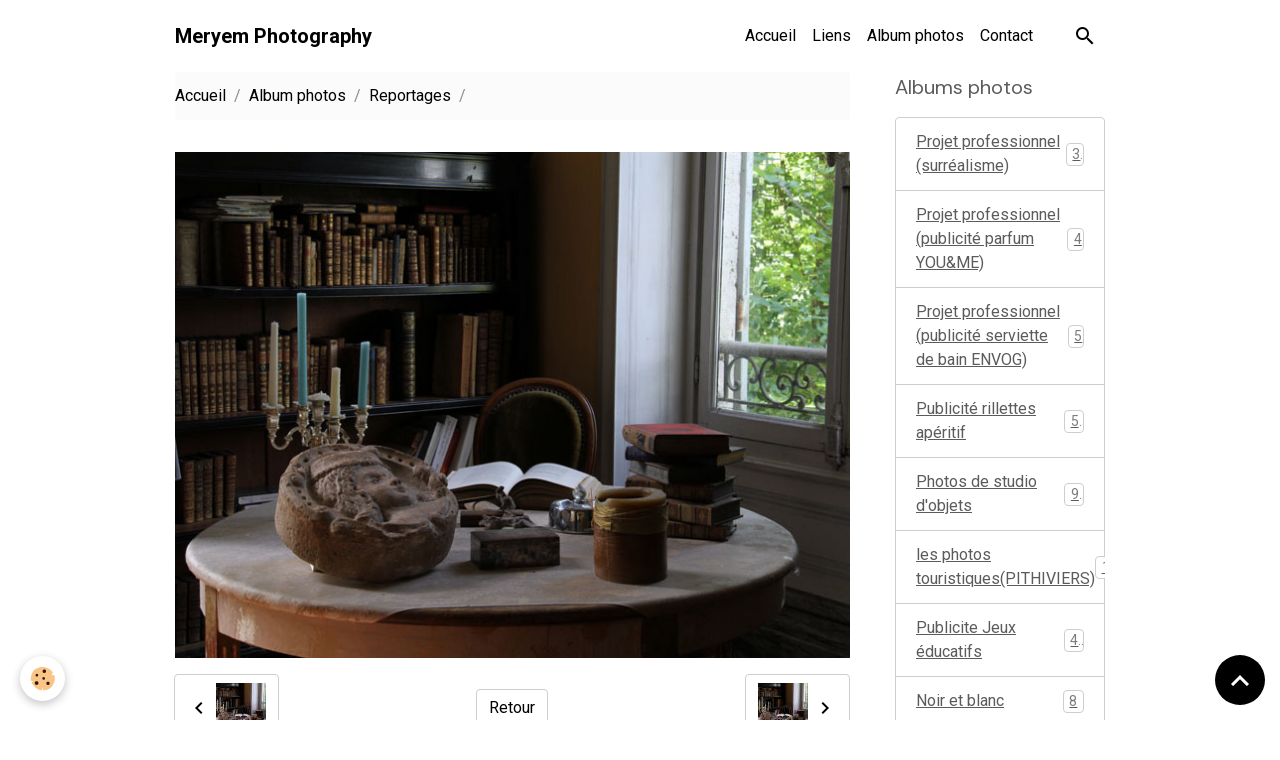

--- FILE ---
content_type: text/html; charset=UTF-8
request_url: http://www.meryemphotography.com/album/reportages/131.html
body_size: 31273
content:

<!DOCTYPE html>
<html lang="fr">
    <head>
        <title>131</title>
        <meta name="theme-color" content="">
        <meta name="msapplication-navbutton-color" content="">
        <!-- METATAGS -->
        <!-- rebirth / basic -->
<!--[if IE]>
<meta http-equiv="X-UA-Compatible" content="IE=edge">
<![endif]-->
<meta charset="utf-8">
<meta name="viewport" content="width=device-width, initial-scale=1, shrink-to-fit=no">
    <link rel="image_src" href="http://www.meryemphotography.com/medias/album/images/131.jpg" />
    <meta property="og:image" content="http://www.meryemphotography.com/medias/album/images/131.jpg" />
    <link rel="canonical" href="http://www.meryemphotography.com/album/reportages/131.html">
<meta name="generator" content="e-monsite (e-monsite.com)">


<link href="https://fonts.googleapis.com/css?family=Mulish:300,400,700%7CDM%20Sans:300,400,700&amp;display=swap" rel="stylesheet">

    
    <link rel="preconnect" href="https://fonts.googleapis.com">
    <link rel="preconnect" href="https://fonts.gstatic.com" crossorigin="anonymous">
    <link href="https://fonts.googleapis.com/css?family=Roboto:300,300italic,400,400italic,700,700italic&display=swap" rel="stylesheet">

<link href="//www.meryemphotography.com/themes/combined.css?v=6_1642769533_19" rel="stylesheet">


<link rel="preload" href="//www.meryemphotography.com/medias/static/themes/bootstrap_v4/js/jquery-3.6.3.min.js?v=26012023" as="script">
<script src="//www.meryemphotography.com/medias/static/themes/bootstrap_v4/js/jquery-3.6.3.min.js?v=26012023"></script>
<link rel="preload" href="//www.meryemphotography.com/medias/static/themes/bootstrap_v4/js/popper.min.js?v=31012023" as="script">
<script src="//www.meryemphotography.com/medias/static/themes/bootstrap_v4/js/popper.min.js?v=31012023"></script>
<link rel="preload" href="//www.meryemphotography.com/medias/static/themes/bootstrap_v4/js/bootstrap.min.js?v=31012023" as="script">
<script src="//www.meryemphotography.com/medias/static/themes/bootstrap_v4/js/bootstrap.min.js?v=31012023"></script>
<script src="//www.meryemphotography.com/themes/combined.js?v=6_1642769533_19&lang=fr"></script>
<script type="application/ld+json">
    {
        "@context" : "https://schema.org/",
        "@type" : "WebSite",
        "name" : "Meryem Photography",
        "url" : "http://www.meryemphotography.com/"
    }
</script>

<head>
<script language="Javascript">
/*
desactiver Ctrl Alt - disable Ctrl Alt
*/
function alert_keycode(){ if (event.keyCode == 17 || event.keyCode == 18) { alert("On ne copie pas s'il vous plait") } } document.onkeydown=alert_keycode
</script>
</head>
<script language="JavaScript1.2">
<!--
function ejs_nodroit() { alert('Interdit de copier les éléments du site - Tous droits réservés.'); return(false); } document.oncontextmenu = ejs_nodroit;
// -->
</script>



        <!-- //METATAGS -->
            <script src="//www.meryemphotography.com/medias/static/js/rgpd-cookies/jquery.rgpd-cookies.js?v=2097"></script>
    <script>
                                    $(document).ready(function() {
            $.RGPDCookies({
                theme: 'bootstrap_v4',
                site: 'www.meryemphotography.com',
                privacy_policy_link: '/about/privacypolicy/',
                cookies: [{"id":null,"favicon_url":"https:\/\/ssl.gstatic.com\/analytics\/20210414-01\/app\/static\/analytics_standard_icon.png","enabled":true,"model":"google_analytics","title":"Google Analytics","short_description":"Permet d'analyser les statistiques de consultation de notre site","long_description":"Indispensable pour piloter notre site internet, il permet de mesurer des indicateurs comme l\u2019affluence, les produits les plus consult\u00e9s, ou encore la r\u00e9partition g\u00e9ographique des visiteurs.","privacy_policy_url":"https:\/\/support.google.com\/analytics\/answer\/6004245?hl=fr","slug":"google-analytics"},{"id":null,"favicon_url":"","enabled":true,"model":"addthis","title":"AddThis","short_description":"Partage social","long_description":"Nous utilisons cet outil afin de vous proposer des liens de partage vers des plateformes tiers comme Twitter, Facebook, etc.","privacy_policy_url":"https:\/\/www.oracle.com\/legal\/privacy\/addthis-privacy-policy.html","slug":"addthis"}],
                modal_title: 'Gestion\u0020des\u0020cookies',
                modal_description: 'd\u00E9pose\u0020des\u0020cookies\u0020pour\u0020am\u00E9liorer\u0020votre\u0020exp\u00E9rience\u0020de\u0020navigation,\nmesurer\u0020l\u0027audience\u0020du\u0020site\u0020internet,\u0020afficher\u0020des\u0020publicit\u00E9s\u0020personnalis\u00E9es,\nr\u00E9aliser\u0020des\u0020campagnes\u0020cibl\u00E9es\u0020et\u0020personnaliser\u0020l\u0027interface\u0020du\u0020site.',
                privacy_policy_label: 'Consulter\u0020la\u0020politique\u0020de\u0020confidentialit\u00E9',
                check_all_label: 'Tout\u0020cocher',
                refuse_button: 'Refuser',
                settings_button: 'Param\u00E9trer',
                accept_button: 'Accepter',
                callback: function() {
                    // website google analytics case (with gtag), consent "on the fly"
                    if ('gtag' in window && typeof window.gtag === 'function') {
                        if (window.jsCookie.get('rgpd-cookie-google-analytics') === undefined
                            || window.jsCookie.get('rgpd-cookie-google-analytics') === '0') {
                            gtag('consent', 'update', {
                                'ad_storage': 'denied',
                                'analytics_storage': 'denied'
                            });
                        } else {
                            gtag('consent', 'update', {
                                'ad_storage': 'granted',
                                'analytics_storage': 'granted'
                            });
                        }
                    }
                }
            });
        });
    </script>
        <script async src="https://www.googletagmanager.com/gtag/js?id=G-4VN4372P6E"></script>
<script>
    window.dataLayer = window.dataLayer || [];
    function gtag(){dataLayer.push(arguments);}
    
    gtag('consent', 'default', {
        'ad_storage': 'denied',
        'analytics_storage': 'denied'
    });
    
    gtag('js', new Date());
    gtag('config', 'G-4VN4372P6E');
</script>

                                    </head>
    <body id="album_run_reportages_131" data-template="default">
        

                <!-- BRAND TOP -->
        
        <!-- NAVBAR -->
                                                                                    <nav class="navbar navbar-expand-lg container" id="navbar" data-animation="sliding">
                                                                    <a aria-label="brand" class="navbar-brand d-inline-flex align-items-center" href="http://www.meryemphotography.com/">
                                                                        <span class="brand-titles d-lg-flex flex-column align-items-start">
                            <span class="brand-title d-inline-block">Meryem Photography</span>
                                                    </span>
                                            </a>
                                                    <button id="buttonBurgerMenu" title="BurgerMenu" class="navbar-toggler collapsed" type="button" data-toggle="collapse" data-target="#menu">
                    <span></span>
                    <span></span>
                    <span></span>
                    <span></span>
                </button>
                <div class="collapse navbar-collapse flex-lg-grow-0 ml-lg-auto" id="menu">
                                                                                                                <ul class="navbar-nav navbar-menu nav-all nav-all-right">
                                                                                                                                                                                            <li class="nav-item" data-index="1">
                            <a class="nav-link" href="http://www.meryemphotography.com/">
                                                                Accueil
                            </a>
                                                                                </li>
                                                                                                                                                                                            <li class="nav-item" data-index="2">
                            <a class="nav-link" href="http://www.meryemphotography.com/liens">
                                                                Liens
                            </a>
                                                                                </li>
                                                                                                                                                                                            <li class="nav-item" data-index="3">
                            <a class="nav-link" href="http://www.meryemphotography.com/album">
                                                                Album photos
                            </a>
                                                                                </li>
                                                                                                                                                                                            <li class="nav-item" data-index="4">
                            <a class="nav-link" href="http://www.meryemphotography.com/contact">
                                                                Contact
                            </a>
                                                                                </li>
                                    </ul>
            
                                    
                    
                                        <ul class="navbar-nav navbar-widgets ml-lg-4">
                                                <li class="nav-item d-none d-lg-block">
                            <a href="javascript:void(0)" class="nav-link search-toggler"><i class="material-icons md-search"></i></a>
                        </li>
                                                                    </ul>
                                        
                    
                                        <form method="get" action="http://www.meryemphotography.com/search/site/" id="navbar-search" class="fade">
                        <input class="form-control form-control-lg" type="text" name="q" value="" placeholder="Votre recherche" pattern=".{3,}" required>
                        <button type="submit" class="btn btn-link btn-lg"><i class="material-icons md-search"></i></button>
                        <button type="button" class="btn btn-link btn-lg search-toggler d-none d-lg-inline-block"><i class="material-icons md-clear"></i></button>
                    </form>
                                    </div>
                    </nav>

        <!-- HEADER -->
                                                                            <header id="header" class="container">
                                </header>
                <!-- //HEADER -->

        <!-- WRAPPER -->
                                                            <div id="wrapper" class="container">

                        <div class="row align-items-lg-start">
                            <main id="main" class="col-lg-9">

                                                                            <ol class="breadcrumb">
                                    <li class="breadcrumb-item"><a href="http://www.meryemphotography.com/">Accueil</a></li>
                                                <li class="breadcrumb-item"><a href="http://www.meryemphotography.com/album/">Album photos</a></li>
                                                <li class="breadcrumb-item"><a href="http://www.meryemphotography.com/album/reportages/">Reportages</a></li>
                                                <li class="breadcrumb-item active"></li>
                        </ol>

    <script type="application/ld+json">
        {
            "@context": "https://schema.org",
            "@type": "BreadcrumbList",
            "itemListElement": [
                                {
                    "@type": "ListItem",
                    "position": 1,
                    "name": "Accueil",
                    "item": "http://www.meryemphotography.com/"
                  },                                {
                    "@type": "ListItem",
                    "position": 2,
                    "name": "Album photos",
                    "item": "http://www.meryemphotography.com/album/"
                  },                                {
                    "@type": "ListItem",
                    "position": 3,
                    "name": "Reportages",
                    "item": "http://www.meryemphotography.com/album/reportages/"
                  },                                {
                    "@type": "ListItem",
                    "position": 4,
                    "name": "",
                    "item": "http://www.meryemphotography.com/album/reportages/131.html"
                  }                          ]
        }
    </script>
                                            
                                        
                                        
                                                            <div class="view view-album" id="view-item" data-category="reportages" data-mcp-item-id="4e78999cd8226fde4dbcba69">
    <div class="container">
        <div class="row">
            <div class="col">
                <h1 class="view-title"></h1>
                
    
<div id="site-module" class="site-module" data-mcp-site-module-id="4e78999ce37c6fde4dbc8697" data-mcp-site-id="4e78999a8f3c6fde4dbc9e39" data-mcp-category-id="item"></div>


                <p class="text-center">
                    <img src="http://www.meryemphotography.com/medias/album/images/131.jpg" alt="" class="img-fluid">
                </p>

                
                <ul class="pager">
                                            <li class="prev-page">
                            <a href="http://www.meryemphotography.com/album/reportages/121.html" class="page-link">
                                <i class="material-icons md-chevron_left"></i>
                                <img src="http://www.meryemphotography.com/medias/album/images/121.jpg?fx=c_50_50" width="50" alt="">
                            </a>
                        </li>
                                        <li>
                        <a href="http://www.meryemphotography.com/album/reportages/" class="page-link">Retour</a>
                    </li>
                                            <li class="next-page">
                            <a href="http://www.meryemphotography.com/album/reportages/141.html" class="page-link">
                                <img src="http://www.meryemphotography.com/medias/album/images/141.jpg?fx=c_50_50" width="50" alt="">
                                <i class="material-icons md-chevron_right"></i>
                            </a>
                        </li>
                                    </ul>
            </div>
        </div>
    </div>

    
</div>


                </main>

                                <aside id="sidebar" class="col-lg-3 sticky-top">
                    <div id="sidebar-inner">
                                                                                                                                                                                                        <div id="widget-1"
                                     class="widget"
                                     data-id="widget_image_categories"
                                     data-widget-num="1">
                                            <div class="widget-title">
            <span>
                    Albums photos
                </span>
                </div>
                                                                                                                            <div class="widget-content">
                                                <div class="list-group album-categories" data-addon="album">
                                    <a class="album-category list-group-item list-group-item-action d-flex align-items-center" data-category="projet-professionnel-surrealisme" href="http://www.meryemphotography.com/album/projet-professionnel-surrealisme/">
                                Projet professionnel (surréalisme)
                <span class="badge ml-auto badge-count">3</span>
            </a>
                                            <a class="album-category list-group-item list-group-item-action d-flex align-items-center" data-category="projet-professionnel-publicite-parfum-you-me" href="http://www.meryemphotography.com/album/projet-professionnel-publicite-parfum-you-me/">
                                Projet professionnel (publicité parfum YOU&ME)
                <span class="badge ml-auto badge-count">4</span>
            </a>
                                            <a class="album-category list-group-item list-group-item-action d-flex align-items-center" data-category="projet-professionnel-publicite-serviette-de-bain-envog" href="http://www.meryemphotography.com/album/projet-professionnel-publicite-serviette-de-bain-envog/">
                                Projet professionnel (publicité serviette de bain ENVOG)
                <span class="badge ml-auto badge-count">5</span>
            </a>
                                            <a class="album-category list-group-item list-group-item-action d-flex align-items-center" data-category="publicite-rillettes-aperitif" href="http://www.meryemphotography.com/album/publicite-rillettes-aperitif/">
                                Publicité rillettes apéritif
                <span class="badge ml-auto badge-count">5</span>
            </a>
                                            <a class="album-category list-group-item list-group-item-action d-flex align-items-center" data-category="photos-de-studio-d-objets" href="http://www.meryemphotography.com/album/photos-de-studio-d-objets/">
                                Photos de studio d'objets
                <span class="badge ml-auto badge-count">9</span>
            </a>
                                            <a class="album-category list-group-item list-group-item-action d-flex align-items-center" data-category="les-photos-touristiques-pithiviers" href="http://www.meryemphotography.com/album/les-photos-touristiques-pithiviers/">
                                les photos touristiques(PITHIVIERS)
                <span class="badge ml-auto badge-count">19</span>
            </a>
                                            <a class="album-category list-group-item list-group-item-action d-flex align-items-center" data-category="publicite-jeux-educatifs" href="http://www.meryemphotography.com/album/publicite-jeux-educatifs/">
                                Publicite Jeux éducatifs
                <span class="badge ml-auto badge-count">4</span>
            </a>
                                            <a class="album-category list-group-item list-group-item-action d-flex align-items-center" data-category="noir-et-blanc" href="http://www.meryemphotography.com/album/noir-et-blanc/">
                                Noir et blanc
                <span class="badge ml-auto badge-count">8</span>
            </a>
                                            <a class="album-category list-group-item list-group-item-action d-flex align-items-center" data-category="album-concours-national1-france" href="http://www.meryemphotography.com/album/album-concours-national1-france/">
                                Album concours national1 france
                <span class="badge ml-auto badge-count">3</span>
            </a>
                                            <a class="album-category list-group-item list-group-item-action d-flex align-items-center" data-category="portraits-de-femmes" href="http://www.meryemphotography.com/album/portraits-de-femmes/">
                                Portraits de femmes
                <span class="badge ml-auto badge-count">35</span>
            </a>
                                            <a class="album-category list-group-item list-group-item-action d-flex align-items-center" data-category="l-enfant" href="http://www.meryemphotography.com/album/l-enfant/">
                                L'enfant
                <span class="badge ml-auto badge-count">11</span>
            </a>
                                            <a class="album-category list-group-item list-group-item-action d-flex align-items-center" data-category="reportages" href="http://www.meryemphotography.com/album/reportages/">
                                Reportages
                <span class="badge ml-auto badge-count">17</span>
            </a>
                                            <a class="album-category list-group-item list-group-item-action d-flex align-items-center" data-category="compositions" href="http://www.meryemphotography.com/album/compositions/">
                                Compositions
                <span class="badge ml-auto badge-count">11</span>
            </a>
                                            <a class="album-category list-group-item list-group-item-action d-flex align-items-center" data-category="photos-a-l-etranger" href="http://www.meryemphotography.com/album/photos-a-l-etranger/">
                                Photos à l'étranger
                <span class="badge ml-auto badge-count">20</span>
            </a>
                                            <a class="album-category list-group-item list-group-item-action d-flex align-items-center" data-category="natures-mortes" href="http://www.meryemphotography.com/album/natures-mortes/">
                                Natures mortes
                <span class="badge ml-auto badge-count">9</span>
            </a>
                        </div>
                                            </div>
                                                                                                            </div>
                                                                                                                                                                                                                                                                                                                                <div id="widget-2"
                                     class="widget"
                                     data-id="widget_page_category"
                                     data-widget-num="2">
                                            <div class="widget-title">
            <span>
                    Menu
                </span>
                </div>
                                                                                                                            <div class="widget-content">
                                                            <div class="list-group" data-addon="pages" id="group-id-956">
              
                                <a href="http://www.meryemphotography.com/pages/me-contacter.html" class="list-group-item list-group-item-action">
                Me Contacter
                
                            </a>
                        <a href="http://www.meryemphotography.com/pages/diaporamas-musicaux.html" class="list-group-item list-group-item-action">
                Diaporamas musicaux
                
                            </a>
                        </div>
    

                                            </div>
                                                                                                            </div>
                                                                                                                                                                                                                                                                                                                                <div id="widget-3"
                                     class="widget"
                                     data-id="widget_addons"
                                     data-widget-num="3">
                                            <div class="widget-title">
            <span>
                    Interactif
                </span>
                </div>
                                                                                                                            <div class="widget-content">
                                                <div class="list-group">
        <a class="list-group-item list-group-item-action" href="http://www.meryemphotography.com/album/">Album photos</a>
        <a class="list-group-item list-group-item-action" href="http://www.meryemphotography.com/contact/">Contact</a>
        <a class="list-group-item list-group-item-action" href="http://www.meryemphotography.com/liens/">Liens</a>
    </div>

                                            </div>
                                                                                                            </div>
                                                                                                                                                                                                                                                                                                                                <div id="widget-4"
                                     class="widget"
                                     data-id="widget_page_category"
                                     data-widget-num="4">
                                            <a href="http://www.meryemphotography.com/pages/projet-professionnel-publicite-parfum-you-me/" class="widget-title">
            <span>
                    Projet professionnel (publicité parfum YOU&ME)
                </span>
                </a>
                                                                                                                            <div class="widget-content">
                                                            <div class="list-group" data-addon="pages" id="group-id-352">
              
            </div>
    

                                            </div>
                                                                                                            </div>
                                                                                                                                                                                    </div>
                </aside>
            </div>
                    </div>
        <!-- //WRAPPER -->

                <footer id="footer">
                            
<div id="rows-602408623b5555b6c1c3fb3f" class="rows" data-total-pages="1" data-current-page="1">
                            
                        
                                                                                        
                                                                
                
                        
                
                
                                    
                
                                
        
                                    <div id="row-602408623b5555b6c1c3fb3f-1" data-mcp-line-id="5e85fbc6b6a0a710ed688670"  class="row-container pos-1 page_1 container">
                    <div class="row-content">
                                                                                <div class="row" data-role="line">
                                    
                                                                                
                                                                                                                                                                                                            
                                                                                                                                                                
                                                                                
                                                                                
                                                                                                                        
                                                                                
                                                                                                                                                                                                                                                                        
                                                                                        <div data-role="cell" data-mcp-cell-id="5e85fbc6b6a4336d7a4a5705" data-size="lg" id="cell-5e85fbc6b6a4336d7a4a5705" class="col empty-column">
                                               <div class="col-content col-no-widget">                                                        &nbsp;
                                                                                                    </div>
                                            </div>
                                                                                                                                                        </div>
                                            </div>
                                    </div>
                        </div>

                        <div class="container">
                
                
                                    <ul id="brand-copyright" class="footer-mentions">
    <li><a href="https://www.e-monsite.com/?utm_campaign=network_bottom_link" target="_blank" title="Créer un site internet avec e-monsite">Créer un site internet avec e-monsite</a></li>
    
    
</ul>
                            </div>

                            <ul id="legal-mentions" class="footer-mentions">
    
    
    
    
    
            <li><button id="cookies" type="button" aria-label="Gestion des cookies">Gestion des cookies</button></li>
    </ul>
                    </footer>
        
        
        
            

 
    
						 	 





                <button id="scroll-to-top" class="d-none d-sm-inline-block" type="button" aria-label="Scroll top" onclick="$('html, body').animate({ scrollTop:0}, 600);">
            <i class="material-icons md-lg md-expand_less"></i>
        </button>
        
            </body>
</html>
